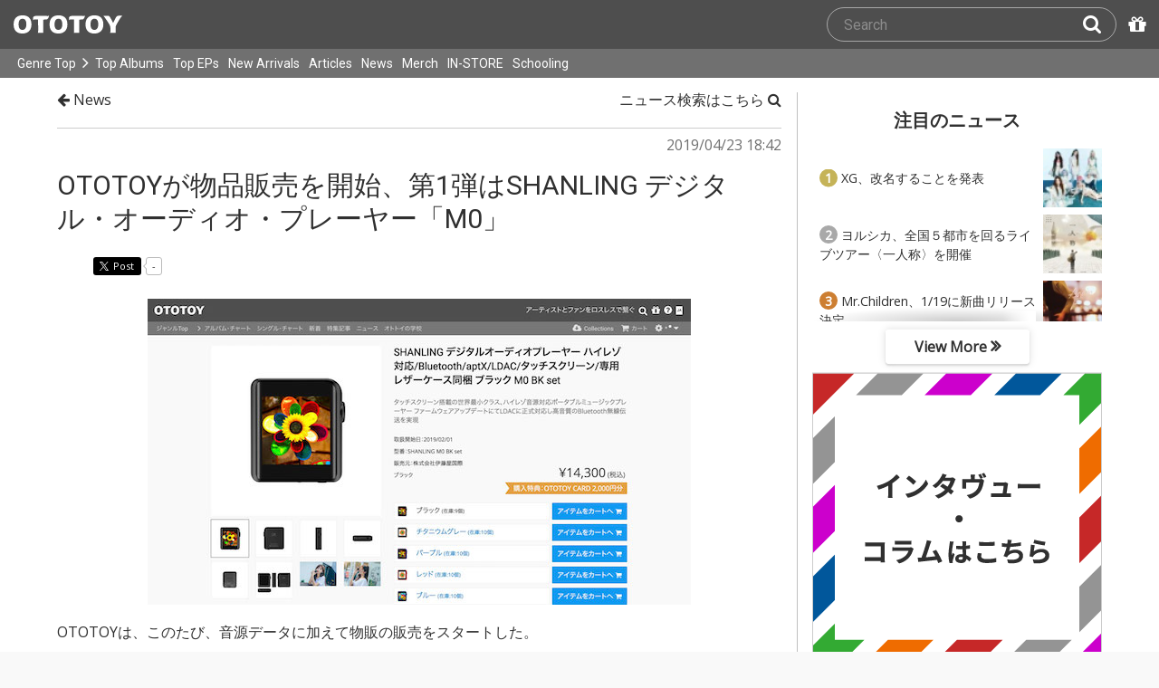

--- FILE ---
content_type: text/html; charset=UTF-8
request_url: https://ototoy.jp/news/92005
body_size: 12203
content:
<!DOCTYPE html><html xmlns="http://www.w3.org/1999/xhtml" xml:lang="ja" lang="ja" prefix="og: http://ogp.me/ns# fb: http://ogp.me/ns/fb# music: http://ogp.me/ns/music#">
  <head>
    <!-- Google Tag Manager -->
    <script>/*<![CDATA[*/(function(w,d,s,l,i){w[l]=w[l]||[];w[l].push({'gtm.start':
    new Date().getTime(),event:'gtm.js'});var f=d.getElementsByTagName(s)[0],
    j=d.createElement(s),dl=l!='dataLayer'?'&l='+l:'';j.async=true;j.src=
    'https://www.googletagmanager.com/gtm.js?id='+i+dl;f.parentNode.insertBefore(j,f);
    })(window,document,'script','dataLayer','GTM-KJPPS7N');/*]]>*/</script>
    <!-- End Google Tag Manager -->

    <meta charset="utf-8"/>

    <link rel="preload" as="font" type="font/woff2" crossorigin="anonymous" href="https://cdnjs.cloudflare.com/ajax/libs/font-awesome/4.7.0/fonts/fontawesome-webfont.woff2?v=4.7.0"/>
    <link rel="preload" as="style" href="/common/css/global_header.css?60c5415ea"/>
    <link rel="preload" as="image" href="https://imgs.ototoy.jp/common/images/logo/ototoy_logo.svg"/>

    <link rel="preconnect" href="https://imgs.ototoy.jp" crossorigin="anonymous"/>
    <link rel="preconnect" href="https://www.google-analytics.com" crossorigin="anonymous"/>
    <link rel="preconnect" href="https://fonts.googleapis.com" crossorigin="anonymous"/>

    <link rel="canonical" href="https://ototoy.jp/news/92005"/>
    <base href="/news"/>
    <meta http-equiv="X-UA-Compatible" content="IE=Edge"/>
    <meta name="format-detection" content="telephone=no"/>
    <meta name="Author" content="ototoy"/>
    <meta name="copyright" content="Copyright OTOTOY inc. All Rights Reserved."/>
    <meta name="robots" content="INDEX, FOLLOW"/>
    <meta name="description" content="OTOTOY is a hi-res music store and also brings you the music news, reviews and interviews. We connects artists and fans in Lossless!"/>
    <meta name="keywords" content="ロスレス,ハイレゾ,ダウンロード,ALAC,FLAC,AAC,WAV,DSD,音楽配信,試聴,インタビュー,レビュー,ニュース,lossless,download"/>
    <meta property="fb:app_id" content="463865400317213"/>
    <meta name="google-site-verification" content="4QKOk6MHwrdrIl0cqPofijuBRnMtUQWPeJkG6-Bv9fk"/>
    <meta name="viewport" content="width=device-width"/>
    
    <link rel="alternate" type="application/atom+xml" title="" href=""/>
    <link type="application/opensearchdescription+xml" rel="search" href="/osd.xml"/>

    <script src="/common/ext/jquery-current.min.js?60c5415ea"></script>
    

    <script src="/common/ext/bootstrap_341/js/bootstrap.min.js" defer="defer"></script>
    <script src="/common/js/common.js?60c5415ea" defer="defer"></script><script src="/common/js/audiojs/audio.min.js?60c5415ea" defer="defer"></script><script src="/common/js/audio.common.js?60c5415ea" defer="defer"></script>
    <script src="/common/js/canonicalGA.js" defer="defer"></script>
    <script src="/common/js/footerFixed.js" defer="defer"></script>

    <link rel="stylesheet" type="text/css" href="https://fonts.googleapis.com/css?family=Roboto%7COpen+Sans%7CLibre+Franklin&amp;display=swap" crossorigin="anonymous"/>
    <link rel="stylesheet" href="/common/ext/bootstrap_341/css/bootstrap.min.css"/>
    <link rel="stylesheet" type="text/css" href="/common/css/common.css?60c5415ea"/>
    <link rel="stylesheet" type="text/css" href="/common/css/global_header.css?60c5415ea"/>

    

    <link rel="stylesheet" type="text/css" href="/common/css/ototoystyle.css?60c5415ea"/>
    <link rel="stylesheet" type="text/css" href="/common/css/audio.min.css?60c5415ea"/>
    

    

    <link rel="apple-touch-icon" href="/images/apple-touch-icons/128x128.png"/>
    <script>
    window.addEventListener('load', function() {
        if ('serviceWorker' in navigator) {
            navigator.serviceWorker.register("/serviceWorker.js");
        }
    });
    </script>
    <link href="/favicon.ico" rel="SHORTCUT ICON"/>
    <link rel="icon" href="/favicon.svg" type="image/svg+xml"/>
    <link rel="manifest" href="/manifest.json"/>
    <!--[if lt IE 9]>
	<script src="//css3-mediaqueries-js.googlecode.com/svn/trunk/css3-mediaqueries.js"></script>
    <![endif]-->
    
      <title>OTOTOYが物品販売を開始、第1弾はSHANLING デジタル・オーディオ・プレーヤー「M0」 - News - OTOTOY</title>
    
    <meta property="og:type" content="article" />
<meta property="og:locale" content="ja_JP" />
<meta property="og:url" content="https://ototoy.jp/news/92005" />
<meta property="og:title" content="OTOTOYが物品販売を開始、第1弾はSHANLING デジタル・オーディオ・プレーヤー「M0」" />
<meta property="og:image" content="https://imgs.ototoy.jp/news/image.php/92005/0.jpg" />
<meta property="og:description" content="OTOTOYは、このたび、音源データに加えて物販の販売をスタートした。第1弾となるのはタッチスクリーン搭載のハイレゾ対応のデジタルオーディオプレーヤー、SHANLING「M0」（販売元：株式会社伊藤屋国際）。" />

    
    <link rel="preconnect" href="https://www.facebook.com" crossorigin="anonymous"/>

    <script src="/common/js/ototoy.banner.js?60c5415ea" defer="defer"></script>
    <script src="/common/js/ototoy.util.js?60c5415ea" defer="defer"></script>
    <script src="/common/js/cart-action.js?60c5415ea" defer="defer"></script>
    <script src="/common/js/a2js.php?60c5415ea0047bb99" defer="defer"></script>
    <script>
     document.addEventListener('DOMContentLoaded', function() {

       $('img').addClass('captionable'); // DEPRECATED ?
       $('.captionable').each(function(){
         if ($(this).attr('caption')) {
           var parent = $(this).parent();
           var div = $('<div></div>');
           div.hide().addClass('r').addClass('center');
           parent.append(div);
           div.append($(this));
           p = $('<p></p>');
           p.text($(this).attr('caption')).addClass('center').css('font-size', '80%').css('width', '100%');
           div.css('margin', '0 auto').append(p).show();
         }
       });

       $('center.media:has(font)' + 'center.media:not(:has(iframe))').each(function(i,e) {
         $(e).removeClass('media');
       });


       addBannerToAfterElm($("#bannerAfterHere"));
       addBannerToAfterElm($("[data-oty-banner]"), {
         banners: {
           // sony
           sony: {
             title: "ソニーミュージック、ロスレス配信スタート!",
             link: "/labels/400359/tag/%E3%83%AD%E3%82%B9%E3%83%AC%E3%82%B9",
             images: [
               {path: "/common/images/banners/sq-sony-lossless01.png",  type: "bannerSonylossless01" }
             ]
           },
            // OTOTOY PREMIUM
            premium01: {
              title : "OTOTOY PREMIUM うれしい4つの特典",
              link: "/feature/ototoy_premium",
              images: [
                {path: "/common/images/banners/sq-ototoypremium.png", type: "bannerPremium01" }
              ]
            },
            // otopre
            otopre: {
              title : "OTOTOYのプリペイド・コード「おとぷり」がAmazonで買える！",
              link: "https://www.amazon.co.jp/dp/B09FBLQSBS/",
              external: true,
              images: [
                {path: "/common/images/banners/sq-otopre_amazon@2x.jpg", type: "bannerOtopre04" }
              ]
            },
            // 特集記事
            feature01: {
              title : "特集記事・インタビューはこちら",
              link: "/features/",
              images: [
                {path: "/common/images/banners/sq-feature.png", type: "bannerFeature01" }
              ]
            },
         },
         event: "Banner170SqClick",
         boxClass: 'right-bottom-banner',
         aClass: 'banner-collections'
       });

       $(function() {
         var id = "adtools";
         var url = "/news/adButtons.php?code_news=92005";
         $.ajax(url, { dataType: "html" }).done(function(data) {
           document.getElementById(id).innerHTML = data;
         });
       });
     });
    </script>

    <link rel="stylesheet" href="/common/css/2panes.css?60c5415ea"/>
    <link rel="stylesheet" href="/common/css/ototoylogo.css?60c5415ea"/>
    <link rel="stylesheet" href="/common/css/ototoycard.css?60c5415ea"/>
    <link rel="stylesheet" href="/common/css/news.css?60c5415ea"/>

    
      <link rel="preload" as="image" href="https://imgs.ototoy.jp/news/image.php/92005/0"/>
    

    
    

    <meta name="twitter:card" content="summary_large_image"/>
    <meta name="twitter:site" content="@ototoy_info"/>
    <meta name="twitter:app:country" content="JP"/>
    <meta name="twitter:app:name:iphone" content="OTOTOY App"/>
    <meta name="twitter:app:id:iphone" content="671495999"/>
    <meta name="twitter:app:name:ipad" content="OTOTOY App"/>
    <meta name="twitter:app:id:ipad" content="671495999"/>
  
  </head>
  <body>

    <!-- Google Tag Manager (noscript) -->
    <noscript><iframe src="https://www.googletagmanager.com/ns.html?id=GTM-KJPPS7N" height="0" width="0" style="display:none;visibility:hidden"></iframe></noscript>
    <!-- End Google Tag Manager (noscript) -->
    
    <div id="wrap">
      
<div class="header-nav-outer">
  <header class="global-header ">
    <div class="ototoy-logo">
      <a href="/top/?d=t">
        <img src="https://imgs.ototoy.jp/common/images/logo/ototoy_logo.svg" alt="OTOTOY" class=""/>
        <img class="premium" src="https://imgs.ototoy.jp/common/images/logo/ototoy_logo_premium.svg" alt="PREMIUM"/>
        <img class="superpremium" src="https://imgs.ototoy.jp/common/images/logo/ototoy_logo_superpremium.svg" alt="SUPERPREMIUM"/>
      </a>
    </div>

    


    <!--============ Search Box ============-->
    <div class="nav-search-box">
      <div id="search-parent">
	<!--
        <a href="/find/?q=" i18n:attributes="aria-label search" role="button"
           id="search-start-button" class="search-button" has-tooltip="">
          <i class="fa fa-lg fa-search"></i>
        </a>
        !-->
        <div id="search-box-parent">
          <form action="/find" method="GET" id="find_form">
            <input type="search" value="" name="q" class="search-box input" aria-labelledby="search-submit-button" tabindex="-1" placeholder="Search"/>
            <a href="/find/?q=">
              <button type="submit" id="search-submit-button" class="search-box submit" tabindex="-1" aria-label="Search"><i class="fa fa-lg fa-search"></i></button>
	    </a>
          </form>
        </div>
      </div>
      <!--============ /Search Box ============-->

      <a id="passcode-menu" href="/passcode" has-tooltip="" aria-label="Redeem Passcode" title="Redeem Passcode">
        <i class="fa fa-gift"></i>
      </a>
    </div>
  </header>

  <nav class="global-header-nav ">
    <div class="ototoy-logo">
      <a href="/top/?d=t">
        <img src="https://imgs.ototoy.jp/common/images/logo/ototoy_logo.svg" alt="OTOTOY" class=""/>
        <img class="premium" src="https://imgs.ototoy.jp/common/images/logo/ototoy_logo_premium.svg" alt="PREMIUM"/>
        <img class="superpremium" src="https://imgs.ototoy.jp/common/images/logo/ototoy_logo_superpremium.svg" alt="SUPERPREMIUM"/>
      </a>
    </div>

    <section class="nav-menu-group" data-nav-tablet="closed">
      <div class="nav-menu-open">
        <button type="button" aria-label="Menu">
          <i class="fa fa-bars"></i><i class="fa fa-caret-down desktop"></i>
        </button>
      </div>
      <ul class="nav-menu modal-at-mobile" data-name="Menu">
        
          <li><a href="https://ototoy.jp/top/">Genre Top</a></li>
          <li class="desktop scroll-down"><a href="https://ototoy.jp/top/" class="genre-top-icon icon-all" aria-label="Genre Top"></a></li>
          <li class="desktop nav-menu-caret" aria-hidden="true"><span><i class="fa fa-angle-right"></i></span></li>
          <li><a href="https://ototoy.jp/charts/weekly/album">Top Albums</a></li>
          <li><a href="https://ototoy.jp/charts/weekly/ep">Top EPs</a></li>
          <li><a href="https://ototoy.jp/newreleases/">New Arrivals</a></li>
          <li><a href="https://ototoy.jp/features/">Articles</a></li>
          <li><a href="https://ototoy.jp/news/">News</a></li>
          <li><a href="https://ototoy.jp/merch/">Merch</a></li>
        
        
        <li class="mobile"><a href="https://ototoy.jp/live/">ONLINE IN-STORE</a></li>
        <li class="desktop school"><a href="https://ototoy.jp/live/">IN-STORE</a></li>
        <li class="school"><a href="https://ototoy.jp/school/">Schooling</a></li>
        <li class="mobile border-top">
          <a href="https://ototoy.jp/find/"><i class="fa fa-lg fa-search"></i>Search</a>
          <a href="https://ototoy.jp/about/help"><i class="fa fa-lg fa-question-circle"></i>Help</a>
        </li>
      </ul>
    </section>

    <!--============ .user ============-->
    <section class="user-menu" aria-label="User Menu">

      <div id="personal">
        <button type="button" aria-controls="sub-menu" aria-expanded="false" aria-label="Open menu">
          <i aria-hidden="true" class="fa fa-user-o"></i>
          <span id="identity_content" class="desktop">Guest</span>
          <i aria-hidden="true" class="fa fa-caret-down desktop"></i>
        </button>
        <a href="/message/" class="badge badge-msg" aria-label="Messages">0</a>

        <ul id="sub-menu" class="sub-menu modal-at-mobile">
          <li class="logon mobile border-bottom" id="submenu-user-name"><i class="fa fa-user"></i>&nbsp;<span></span></li>
          <li class="anon mobile"><a href="https://ototoy.jp/collections/">Collections</a></li>
          <li class=""><i class="fa fa-gift"></i><a href="https://ototoy.jp/passcode">Redeem Passcode</a></li>
          <li class="anon border-top"><a href="https://ototoy.jp/auth/login.php">Sign In</a></li>
          <li class="anon"><a href="https://ototoy.jp/auth/signup.php">Sign Up</a></li>
          <li class="anon desktop"><span class="sub-menu-message">Guest mode has some restrictions. Please sign in or sign up for free to use all the features of OTOTOY.</span></li>
          <li class="anon mobile"><span class="sub-menu-message">Guest Mode</span></li>
          <li class="logon messages border-bottom"><a href="https://ototoy.jp/message/">Messages</a></li>
          <li class="logon mobile tablet"><a href="https://ototoy.jp/collections/">Collections</a></li>
          <li class="logon desktop"><a href="https://ototoy.jp/home/">My Page</a></li>
          <li class="logon"><a href="https://ototoy.jp/profile/preference">Settings</a></li>
          <li class="logon"><a href="https://ototoy.jp/profile/creditcard.php">Register Your Card</a></li>
          <li class="logon"><a href="https://ototoy.jp/collections/_queues_">Purchase History</a></li>
          <li class="logon"><a href="https://ototoy.jp/point/">Points History</a></li>
          <li class="logon"><a href="https://ototoy.jp/coupon/">OTOTOY Coupon</a></li>
          <li class="logon border-top">
            <form action="https://ototoy.jp/auth/logout.php" method="post">
              <button type="submit">Sign Out</button>
            </form>
          </li>
        </ul>
      </div>

      <div id="cart-menu">
        <a href="https://ototoy.jp/cart" id="cart_anchor" aria-label="カートへ">
          <i class="fa fa-shopping-cart" aria-hidden="true"></i><span class="desktop">Cart</span>
          <span class="badge cart-badge">0</span>
        </a>
      </div>

      <div id="collections-menu" class="desktop">
        <a href="https://ototoy.jp/collections/" id="collections_anchor" aria-label="Collections" title="Listen at OTOTOY">
          <i class="fa fa-cloud-download" aria-hidden="true"></i><span class="desktop">Collections</span>
        </a>
      </div>

      <div id="help-menu" class="desktop">
        <a href="https://ototoy.jp/about/help" aria-label="Collections">
          <i class="fa fa-lg fa-question-circle"></i><span class="desktop">Help</span>
        </a>
      </div>
    </section>
    <!--============ /.user ============-->
  </nav>
</div>


      <div class="js-header-notification header-notification"></div>
      <div id="content">
        <div id="row" class="clearfix">
          
          

      <div id="news-article-page" class=" max-content-width mh-auto | df | ph-3 wd:ph-0 ">

        
          <main id="news-main-content" class=" mh-auto fgrow1 ">
            <div class="post_head">
              <a href="/news/" class=" black ">
                <i class="fa fa-arrow-left" aria-hidden="true"></i>
                News
              </a>
            </div>

            <div class="post_head right">
              <div class="pull-right">
                <a href="/find/?m=a" class=" black ">
                  ニュース検索はこちら
                  <i class="fa fa-search" aria-hidden="true"></i>
                </a>
                <a href="/ranking/news/weekly" class=" wd:dn mt-2 | black ">
                  注目のニュースはこちら
                  <i class="fa fa-trophy" aria-hidden="true"></i>
                </a>

                <div id="adtools"></div>
              </div>
            </div>
            <div class="post_divider"></div>

            <div class="post_content">
              <a name="92005"></a>
              <div class="post_time"><p>2019/04/23 18:42</p></div>
              <div class="clear">&nbsp;</div>
              <div class="post_title"><h1><a href="/news/92005">OTOTOYが物品販売を開始、第1弾はSHANLING デジタル・オーディオ・プレーヤー「M0」</a></h1></div>
              <div class="clear">&nbsp;</div>

              <div class="post_tags"><div class="news_tags post_tags"> </div></div>

              <ul class="social">
                <li>
                  <div class="line-it-button" data-lang="en" data-type="share-a" data-ver="3" data-url="https://ototoy.jp/news/92005" data-color="default" data-size="small" data-count="true" style="display: none;"></div>
                </li>
                <li>
                  <div class="fb-share-button" data-href="https://ototoy.jp/news/92005" data-layout="button_count" data-size="small"><a target="_blank" href="https://www.facebook.com/sharer/sharer.php?u=https%3A%2F%2Fototoy.jp%2Fnews%2F92005&amp;src=sdkpreparse" class="fb-xfbml-parse-ignore"></a></div>
                </li>
                <li>
                  <div class="twitter_link">
                    <a href="https://twitter.com/share" class="twitter-share-buttoon" data-url="https://ototoy.jp/news/92005" data-text="OTOTOYが物品販売を開始、第1弾はSHANLING デジタル・オーディオ・プレーヤー「M0」 #ototoy" data-count="horizontal" data-lang="en"></a>
                  </div>
                </li>
              </ul>

              <div class="post_body"><p class="photo"><img src="https://imgs.ototoy.jp/news/image.php/92005/0"/></p>
<p>OTOTOYは、このたび、音源データに加えて物販の販売をスタートした。</p>
<p>第1弾となるのはタッチスクリーン搭載のハイレゾ対応のデジタルオーディオプレーヤー、SHANLING「M0」（販売元：株式会社伊藤屋国際）。</p>
<p>またOTOTOYでの販売スタートに際する特典として限定数、音源購入ができる「OTOTOY CARD 2,000円分」が同梱される。価格は¥14,300 (税込)。なお発送は株式会社伊藤屋国際より行われる。</p>
<p>SHANLING「M0」は、タッチ・スクリーン搭載のハイレゾ音源対応のポータブル・ミュージック・プレイヤーで、重さ僅か38g、40x45x13.5mmの小さなボディ。PCM384kHz/32bit、DSD128まで再生に対応。音楽データをmicroSDカードへ入れ本機に挿入するだけでお気に入りの音楽をお楽しめる。イヤフォン・ジャックからの通常の再生に加えて、Bluetooth接続でLDAC/aptX/AACコーディングによる再生、さらにUSB Type-C端子によるデジタル入出力も備えており、PCなどとの接続で外部サウンドカードとして使用できるなど、そのサイズ感を感じさせない多機能なDAP。ブルー、チタニアムグレー、パープル、レッド、ブラックの5色での展開。</p>
<p>話題の機能としては、SHANLING独自開発の「MTouch OS」と先頃行われたファームウェア・アップデート（バージョン2.5.1）により、Bluetooth接続時に高音質コーデック「LDAC（DACの24bit/96kHz（最大990kbps）」および「AAC」での送受信が可能に。</p>
<p>これにより例えばPCとUSB接続した「M0」から、PCの音源を「LDAC」対応のイヤフォンやスピーカーなどのBluetooth再生へと送信し、無線での高音質での再生が可能に。また逆に「M0」をBluetoothレシーバーモードに切り替え、USB-DACにUSBで接続することで、PCやスマートフォンなどの内部音源を、Bluetooth経由にて「M0」で受信、USB-DACにて再生することも。「M0」をハイレゾ再生機器における、Bluetooth / USB間の無線トランミッター / トランスポートとして組み込むことで、さまざまなハイレゾ再生環境を用意できます（注1）。</p>
<p>今後はOTOTOY限定の、SHANLING「M0」とアーティストとのコラボ仕様のアイテムや特典なども展開される予定。</p>
<p>またOTOTOYでは、本商品の販売を皮切りにアーティスト、レーベルなどとも協力し、さまざまな物品販売を展開していく予定となっている。</p>
<p>SHANLING「M0」OTOTOYでの販売ページ<br />
<a href="https://ototoy.jp/_/default/i/5"target="blank"><a href="https://ototoy.jp/_/default/i/5" >https://ototoy.jp/_/default/i/5</a></a><br />
</p>
<p>OTOTOY<br />
<a href="https://ototoy.jp"target="blank"><a href="https://ototoy.jp" >https://ototoy.jp</a></a><br />
</p>
<p>伊藤屋国際<br />
<a href="https://www.itohya.jp/"target="blank"><a href="https://www.itohya.jp/" target="_blank" rel="noopener noreferrer">https://www.itohya.jp/</a></a><br />
</p>
<p>注1：詳しくはコチラ、SHANLING M0 ファームウェア バージョン2.5.1公開のお知らせを参照<br />
<a href="https://www.itohya.jp/firmware/shanling-m0-fw190422.html"target="blank"><a href="https://www.itohya.jp/firmware/shanling-m0-fw190422.html" target="_blank" rel="noopener noreferrer">https://www.itohya.jp/firmware/shanling-m0-fw190422.html</a></a><br />
</p>
<p>■SHANLING「M0」製品仕様■<br />
<center><img src="https://imgs.ototoy.jp/news/image.php/92005/1" caption="レッド、チタニアムグレー、パープル、ブルー、ブラックの5色での展開"/></center><br />
</p>
<p>タイプ : タッチスクリーン搭載ハイレゾ音源対応ポータブルミュージックプレーヤー<br />
ディスプレイ : 1.54インチLG社製タッチスクリーン(240x240)<br />
DSD再生 : DSD64 (2.8MHz)、DSD128 (5.6MHz)　※PCM変換<br />
DAC機能 : 最大384kHz/32bitまでサポート<br />
Bluetooth : Bluetooth4.1 (A2DP)<br />
対応コーデック : 送信モード：SBC、AAC、aptX、LDAC<br />
受信モード：SBC、AAC、LDAC<br />
DAC IC : ESS Sabre ES9218P<br />
ゲイン : LOW/HIGH (ソフトウェア制御)<br />
対応フォーマット : DSF、DFF、ISO、DXD、APE、FLAC、ALAC、WAV、AIFF、AIF、DTS、MP3、WMA、AAC、OGG、MP2、M4A、AC3、etc.<br />
サンプリングレート : 44.1kHz～384kHz<br />
出力端子 : 3.5mmステレオミニジャック<br />
出力 : 80mW@32Ω<br />
周波数特性 : 20Hz～20,000Hz (-0.5dB)<br />
THD+N : 0.004% (A特性、出力500mV)<br />
感度 : 118dB (A特性)<br />
ダイナミックレンジ : >105dB<br />
出力インピーダンス : 0.16Ω<br />
チャンネルセパレーション : 70dB<br />
外部メモリ : 最大512GBのmicroSDカードをサポート<br />
バッテリー	 : 630mAHリチウムポリマーバッテリー<br />
連続再生時間 : 約15時間 (充電時間約2時間)<br />
サイズ : W40 x H45 x D13.5 mm<br />
重量 : 約38g<br />
付属品 : 充電/データ転送用USBケーブル(TypeC-TypeA) x1本<br />
説明書 x1冊<br /></div>

              

              

              <div class="post_footer_pager">
                <span>
                  <a class="link-description" href="/news/92004">そのうちやる音『アイ...</a>
                  <a class="mbutton oty-btn-more fa-chevron-left-before" href="/news/92004">Prev</a>
                </span>
                
                <a href="/news/" class="mbutton oty-btn-more">Latest</a>
                <span>
                  <a class="mbutton oty-btn-more fa-chevron-right-after" href="/news/92006">Next</a>
                  <a class="link-description" href="/news/92006">清 竜人♡ハーレムフ...</a>
                </span>
                
              </div>

              <div id="bannerAfterHere"></div>

	      

              <div class="post_related">
                <p class="post_related_header">あわせて読みたい</p>
                <div class="post_related_body">
                  <div class="news-embedded">
                    <figure class="fig-target">
                      <a href="/news/126884" title="〈プレミアMelodix!〉11/17はMrs. GREEN APPLE、井上苑子"><img loading="lazy" src="https://imgs.ototoy.jp/news/image.php/126884/0?size=240" alt="〈プレミアMelodix!〉11/17はMrs. GREEN APPLE、井上苑子"/></a>
                    </figure>
                    <div class="title-div">
                      <p class="title"><a href="/news/126884" title="〈プレミアMelodix!〉11/17はMrs. GREEN APPLE、井上苑子">〈プレミアMelodix!〉11/17はMrs. GREEN APPLE、井上苑子</a></p>
                    </div>
                  </div><div class="news-embedded">
                    <figure class="fig-target">
                      <a href="/news/127377" title="渡辺美里デビュー40周年ベスト盤『ULTRA POP』の豪華選曲者 総勢59名公開"><img loading="lazy" src="https://imgs.ototoy.jp/news/image.php/127377/0?size=240" alt="渡辺美里デビュー40周年ベスト盤『ULTRA POP』の豪華選曲者 総勢59名公開"/></a>
                    </figure>
                    <div class="title-div">
                      <p class="title"><a href="/news/127377" title="渡辺美里デビュー40周年ベスト盤『ULTRA POP』の豪華選曲者 総勢59名公開">渡辺美里デビュー40周年ベスト盤『ULTRA POP』の豪華選曲者 総勢59名公開</a></p>
                    </div>
                  </div><div class="news-embedded">
                    <figure class="fig-target">
                      <a href="/news/127380" title="XGのCOCONA、20歳の誕生日に性自認を告白"><img loading="lazy" src="https://imgs.ototoy.jp/news/image.php/127380/0?size=240" alt="XGのCOCONA、20歳の誕生日に性自認を告白"/></a>
                    </figure>
                    <div class="title-div">
                      <p class="title"><a href="/news/127380" title="XGのCOCONA、20歳の誕生日に性自認を告白">XGのCOCONA、20歳の誕生日に性自認を告白</a></p>
                    </div>
                  </div><div class="news-embedded">
                    <figure class="fig-target">
                      <a href="/news/127959" title="XG、改名することを発表"><img loading="lazy" src="https://imgs.ototoy.jp/news/image.php/127959/0?size=240" alt="XG、改名することを発表"/></a>
                    </figure>
                    <div class="title-div">
                      <p class="title"><a href="/news/127959" title="XG、改名することを発表">XG、改名することを発表</a></p>
                    </div>
                  </div><div class="news-embedded">
                    <figure class="fig-target">
                      <a href="/news/127210" title="ハンバート ハンバート、〈ばけばけ〉主題歌「笑ったり転んだり」MV公開"><img loading="lazy" src="https://imgs.ototoy.jp/news/image.php/127210/0?size=240" alt="ハンバート ハンバート、〈ばけばけ〉主題歌「笑ったり転んだり」MV公開"/></a>
                    </figure>
                    <div class="title-div">
                      <p class="title"><a href="/news/127210" title="ハンバート ハンバート、〈ばけばけ〉主題歌「笑ったり転んだり」MV公開">ハンバート ハンバート、〈ばけばけ〉主題歌「笑ったり転んだり」MV公開</a></p>
                    </div>
                  </div><div class="news-embedded">
                    <figure class="fig-target">
                      <a href="/news/127758" title="今夜放送〈今年イチバン聴いた歌〉タイテ発表"><img loading="lazy" src="https://imgs.ototoy.jp/news/image.php/127758/0?size=240" alt="今夜放送〈今年イチバン聴いた歌〉タイテ発表"/></a>
                    </figure>
                    <div class="title-div">
                      <p class="title"><a href="/news/127758" title="今夜放送〈今年イチバン聴いた歌〉タイテ発表">今夜放送〈今年イチバン聴いた歌〉タイテ発表</a></p>
                    </div>
                  </div>
                </div>
              </div>

            </div>
          </main>
        

        <hr data-vertical="" class="dn wd:db ma-3"/>

        
  <aside id="ranking-sidebar" class=" dn wd:df fcol | mv-3 | top-news__sticky-wrapper " aria-labelledby="top_news_title">
    <div id="top_news_title" class=" tc mv-3 fsize-2 bold ">注目のニュース</div>

    <ol class="top-news__list | " role="list">
      
        <li class=" top-news__entry | df relative ai-c | mb-2 " data-rank="gold">

          <a href="/news/127959" class=" top-news__link o-block-link | black fsize-0 | mh-2 ">
            <span class=" u-clamp2 text-fade-out ">
              <span class=" top-news__rank-badge | dif ai-c jc-c | fsize-0 bold " aria-hidden="true">
                1
              </span>
              XG、改名することを発表
            </span>
          </a>

          <div class=" top-news__image-wrapper | bg-white ">
            <div class=" | aspect-ratio aspect-ratio--1x1 " style="width: 65px;">

              <img class=" | m-auto aspect-ratio--object " srcset="https://imgs.ototoy.jp/news/image.php/127959/0?size=80 1x, https://imgs.ototoy.jp/news/image.php/127959/0?size=160 2x" src="https://imgs.ototoy.jp/news/image.php/127959/0?size=80" width="80" height="80" loading="lazy" alt=""/>
            </div>
          </div>

        </li>
      
        <li class=" top-news__entry | df relative ai-c | mb-2 " data-rank="silver">

          <a href="/news/127995" class=" top-news__link o-block-link | black fsize-0 | mh-2 ">
            <span class=" u-clamp2 text-fade-out ">
              <span class=" top-news__rank-badge | dif ai-c jc-c | fsize-0 bold " aria-hidden="true">
                2
              </span>
              ヨルシカ、全国５都市を回るライブツアー〈一人称〉を開催
            </span>
          </a>

          <div class=" top-news__image-wrapper | bg-white ">
            <div class=" | aspect-ratio aspect-ratio--1x1 " style="width: 65px;">

              <img class=" | m-auto aspect-ratio--object " srcset="https://imgs.ototoy.jp/news/image.php/127995/0?size=80 1x, https://imgs.ototoy.jp/news/image.php/127995/0?size=160 2x" src="https://imgs.ototoy.jp/news/image.php/127995/0?size=80" width="80" height="80" loading="lazy" alt=""/>
            </div>
          </div>

        </li>
      
        <li class=" top-news__entry | df relative ai-c | mb-2 " data-rank="bronze">

          <a href="/news/127963" class=" top-news__link o-block-link | black fsize-0 | mh-2 ">
            <span class=" u-clamp2 text-fade-out ">
              <span class=" top-news__rank-badge | dif ai-c jc-c | fsize-0 bold " aria-hidden="true">
                3
              </span>
              Mr.Children、1/19に新曲リリース決定
            </span>
          </a>

          <div class=" top-news__image-wrapper | bg-white ">
            <div class=" | aspect-ratio aspect-ratio--1x1 " style="width: 65px;">

              <img class=" | m-auto aspect-ratio--object " srcset="https://imgs.ototoy.jp/news/image.php/127963/0?size=80 1x, https://imgs.ototoy.jp/news/image.php/127963/0?size=160 2x" src="https://imgs.ototoy.jp/news/image.php/127963/0?size=80" width="80" height="80" loading="lazy" alt=""/>
            </div>
          </div>

        </li>
      
        <li class=" top-news__entry | df relative ai-c | mb-2 " data-rank="">

          <a href="/news/127951" class=" top-news__link o-block-link | black fsize-0 | mh-2 ">
            <span class=" u-clamp2 text-fade-out ">
              <span class=" top-news__rank-badge | dif ai-c jc-c | fsize-0 bold " aria-hidden="true">
                4
              </span>
              【伝説のコンサート】井上陽水&amp;安全地帯 1986 神宮球場 1/10放送
            </span>
          </a>

          <div class=" top-news__image-wrapper | bg-white ">
            <div class=" | aspect-ratio aspect-ratio--1x1 " style="width: 65px;">

              <img class=" | m-auto aspect-ratio--object " srcset="https://imgs.ototoy.jp/news/image.php/127951/0?size=80 1x, https://imgs.ototoy.jp/news/image.php/127951/0?size=160 2x" src="https://imgs.ototoy.jp/news/image.php/127951/0?size=80" width="80" height="80" loading="lazy" alt=""/>
            </div>
          </div>

        </li>
      
        <li class=" top-news__entry | df relative ai-c | mb-2 " data-rank="">

          <a href="/news/127380" class=" top-news__link o-block-link | black fsize-0 | mh-2 ">
            <span class=" u-clamp2 text-fade-out ">
              <span class=" top-news__rank-badge | dif ai-c jc-c | fsize-0 bold " aria-hidden="true">
                5
              </span>
              XGのCOCONA、20歳の誕生日に性自認を告白
            </span>
          </a>

          <div class=" top-news__image-wrapper | bg-white ">
            <div class=" | aspect-ratio aspect-ratio--1x1 " style="width: 65px;">

              <img class=" | m-auto aspect-ratio--object " srcset="https://imgs.ototoy.jp/news/image.php/127380/0?size=80 1x, https://imgs.ototoy.jp/news/image.php/127380/0?size=160 2x" src="https://imgs.ototoy.jp/news/image.php/127380/0?size=80" width="80" height="80" loading="lazy" alt=""/>
            </div>
          </div>

        </li>
      
    </ol>

    <div class="mv-3 tc " data-oty-banner="">
      <a href="/ranking/news/weekly" class="black bold pv-2 ph-4 tc bg-white b-radius2 u-shadow-1 hover:u-shadow-2 !-no-underline">
        View More&nbsp;<i class="fa fa-angle-double-right" style="font-weight:bold; font-size:1.25em" aria-hidden="true"></i>
      </a>
    </div>

  </aside>

      </div>

      <!-- scroll button -->
      <div id="goto-top-btn" class="goto-top-btn">
        <svg xmlns="http://www.w3.org/2000/svg" viewBox="0 0 128 128"><style>.st1{fill:#fff}</style><circle cx="64" cy="64" r="64" fill="#404040"></circle><path class="st1" d="M91.7 58.5l-27-24.3c-.4-.3-1-.3-1.3 0l-27 24.3c-.4.3-1 .3-1.3 0l-2.7-2.4a.8.8 0 0 1 0-1.2l31-27.9c.4-.3 1-.3 1.3 0l31 27.9c.4.3.4.9 0 1.2L93 58.5c-.3.4-.9.4-1.3 0z"></path><text font-size="32px" transform="translate(33.6 101.3)" class="st1">TOP</text></svg>
      </div>
      <!-- /scroll button -->

      <div id="fb-root"></div>
      <script>/*<![CDATA[*/(function(d, s, id) {
         var js, fjs = d.getElementsByTagName(s)[0];
         if (d.getElementById(id)) return;
         js = d.createElement(s); js.id = id;
         js.src = "https://connect.facebook.net/en_US/sdk.js#xfbml=1&version=v5.0";
         fjs.parentNode.insertBefore(js, fjs);
       }(document, 'script', 'facebook-jssdk'));/*]]>*/</script>
      <script async="async" defer="defer" src="https://d.line-scdn.net/r/web/social-plugin/js/thirdparty/loader.min.js"></script>
      <script async="async" defer="defer" src="/common/js/widgetoon.js?60c5415ea"></script>
    
          
        </div><!-- #row -->
      </div><!-- #content -->
      <footer id="footer" class="clearfix" role="contentinfo">
  <link rel="stylesheet" href="/common/css/footer.css?60c5415ea" type="text/css" media="all"/>

  <ul class="social-widgets">
    <li class="widget_tw"><a title="OTOTOY on X" href="https://twitter.com/ototoy_info" target="_blank" rel="noopener noreferrer"><img src="/common/images/elonx-logo.svg" alt="X"/></a></li>
    <li class="widget_ig"><a title="OTOTOY on Instagram" href="https://www.instagram.com/ototoy_jp/" target="_blank" rel="noopener noreferrer"><i class="fa fa-2x fa-instagram"></i></a></li>
    <li class="widget_fb"><a title="OTOTOY on Facebook" href="https://www.facebook.com/ototoyinfo" target="_blank" rel="noopener noreferrer"><i class="fa fa-2x fa-facebook"></i></a></li>
    <li class="widget_sp"><a title="OTOTOY on Spotify" href="https://open.spotify.com/user/ne18lrdkpxwowboamkvypkya2?si=vI62FoKWRaugLBDuIf1plA" target="_blank" rel="noopener noreferrer"><i class="fa fa-2x fa-spotify"></i></a></li>
    <li class="widget_yt"><a title="OTOTOY on YouTube" href="https://www.youtube.com/user/OTOTOYTV24ch" target="_blank" rel="noopener noreferrer"><i class="fa fa-2x fa-youtube-play"></i></a></li>
    <li class="widget_rss"><a title="OTOTOY RSS" href="/rss/" target="_blank"><i class="fa fa-2x fa-rss-square"></i></a></li>
    <li class="widget_news"><a title="OTOTOY on Google News" href="https://news.google.com/publications/CAAqBwgKMOGm9QowsJDcAg?oc=3&amp;hl=ja&amp;gl=JP&amp;ceid=JP:ja" target="_blank" rel="noopener noreferrer"><i class="fa fa-2x fa-newspaper-o"></i></a></li>
    <li class="ap store-banner-itunes"><a href="https://itunes.apple.com/jp/app/id671495999?l=ja" target="_blank" rel="noopener noreferrer" class="en">Get it on App Store</a></li>
    <li class="ap store-banner-google"><a href="https://play.google.com/store/apps/details?id=com.digitiminimi.ototoy" target="_blank" rel="noopener noreferrer" class="en">Get it on Play Store</a></li>
    <li class="toapp-btn need-login"><a href="/auth/2app.php">
      <img alt="" src="/common/images/footer-2app-icon.svg" loading="lazy" aria-hidden="true"/><span>Sync the App</span>
    </a></li>
  </ul>

  <nav id="footer-nav">
    <dl>
      <dt><i class="fa fa-folder-o"></i> <a href="/feature/genre" subsub="&gt;">Genre</a> - <a href="/top/?d=t">All Genres</a></dt>
      <dd><a href="/top/gh">Hi-res</a></dd>
      <dd><a href="/top/gr">Rock</a></dd>
      <dd><a href="/top/gp">Pop</a></dd>
      <dd><a href="/top/gi">Idol</a></dd>
      <dd><a href="/top/gagv">Anime/Game/Voice Actor</a></dd>
      <dd><a href="/top/ghr">Hip Hop/R&B</a></dd>
      <dd><a href="/top/gde">Dance/Electronic</a></dd>
      <dd><a href="/top/gjw">Jazz/World</a></dd>
      <dd><a href="/top/gcs">Classical/Soundtrack</a></dd>
    </dl>
    <dl>
      <dt><i class="fa fa-pencil"></i> Articles</dt>
      <dd><a href="/features/category/series?d=t">Series</a></dd>
      <dd><a href="/features/category/interview?d=t">Interview</a></dd>
      <dd><a href="/features/category/column?d=t">Column</a></dd>
      <dd><a href="/features/category/review?d=t">Review</a></dd>
      <dd><a href="/features/category/livereport?d=t">Live Report</a></dd>
      <dd><a href="/features/category/tech?d=t">Audio Equipment</a></dd>
      <dd><a href="/features/series/131">先週のオトトイ</a></dd>
    </dl>
    <dl>
      <dt><i class="fa fa-music"></i> About OTOTOY</dt>
      <dd><a href="/about/index">What is OTOTOY?</a></dd>
      <dd><a href="/about/company">会社概要</a></dd>
      <dd><a href="/guide/7">利用規約</a></dd>
      <dd><a href="/guide/5">プライバシー・ポリシー</a></dd>
      <dd><a href="/feature/19680823">特定商取引法に基づく表示</a></dd>
      <dd><a href="/feature/data_linkage">外部データ連携しているサービスについて</a></dd>
      <dd><a href="https://ototoy.app" target="_blank">OTOTOYアプリ</a></dd>
      <dd><a href="/about/mediaguide">媒体資料と広告のご案内</a></dd>
      <dd><a href="/about/staffs">Our Team</a></dd>
      <dd><a href="/about/recruit">Careers</a></dd>
    </dl>
    <dl>
      <dt><i class="fa fa-question"></i> Help</dt>
      <dd><a href="/about/help">Help Top</a></dd>
      <dt><i class="fa fa-lightbulb-o"></i> <span>Make OTOTOY better</span></dt>
      <dd><a href="/contact/?volatile_init=true&amp;volatile_type=Report+problems%2C+incorrect+data%2C+or+strange+phrases+or+words">Found something weird? Please mail us</a></dd>
      <dd>&nbsp;</dd>
      <dd><a href="/contact/?volatile_init=true">Contact</a></dd>
      <dd>&nbsp;</dd>
      <dd class="need-login"><a href="/quit/">退会</a></dd>
    </dl>
  </nav>
  <div class="locale-btn-wrapper">
    <div class="locale-btn">
      <a href="#locale-modal" data-toggle="modal" data-target="#locale-modal" class="active">
        <i class="fa fa-language" aria-hidden="true"></i>
        言語/Language - English</a>
    </div>
  </div>

  <p class="lead-sentence">There's a sound you can't brush off</p>
  <p class="license">許諾 JASRAC: 9008872001Y30005, 9008872005Y37019 / NexTone: ID000000232, ID000000233 / エルマーク: RIAJ80023001</p>
  <p class="copyright">&copy; OTOTOY Incorporated since 2004, a&nbsp;<a href="https://digitiminimi.com/" target="_blank">digitiminimi</a>&nbsp;company</p>
  <div id="scroll-sentinel"></div>
</footer>
      
        <audio preload="none"></audio>
      
      <div id="fb-root"></div>
    </div><!-- #wrap -->
    <!-- Modal for change locale -->
    <div class="modal fade" id="locale-modal" tabindex="-1" role="dialog" aria-labelledby="locale-modal-label">
      <div class="modal-dialog" role="document">
        <div class="modal-content">
          <div class="modal-header">
            <button type="button" class="close" data-dismiss="modal" aria-label="Close"><span aria-hidden="true">&times;</span></button>
            <div class="modal-title" id="locale-modal-label">Choose your language</div>
          </div>
          <form action="javascript:setLocaleThenReload()" id="locale-modal-form">
            <div class="modal-body">
              <div class="form-group">
                <div class="radio"><label><input type="radio" name="locale" value="ja"/>日本語 - ja</label></div>
                <div class="radio"><label><input type="radio" name="locale" value="en" checked="checked"/>English - en</label></div>
                <div class="radio"><label><input type="radio" name="locale" value="fr"/>Français - fr</label></div>
                <div class="radio"><label><input type="radio" name="locale" value="zh"/>简体中文 - zh-Hans</label></div>
                <div class="radio"><label><input type="radio" name="locale" value="tw"/>繁體中文 - zh-Hant</label></div>
              </div>
            </div>
            <div class="modal-footer">
              <button type="button" class="oty-btn-delete" data-dismiss="modal">Cancel</button>
              <button type="submit" class="oty-btn-login">Save Changes</button>
            </div>
          </form>
        </div>
      </div>
    </div>
    <div id="place-for-modal">
      <button class="mobile close-modal" role="button" aria-label="Close"><i class="fa fa-times-circle"></i></button>
    </div>

    

    <link type="text/css" href="https://cdnjs.cloudflare.com/ajax/libs/font-awesome/4.7.0/css/font-awesome.min.css" rel="stylesheet" crossorigin="anonymous"/>
  </body>
</html>


